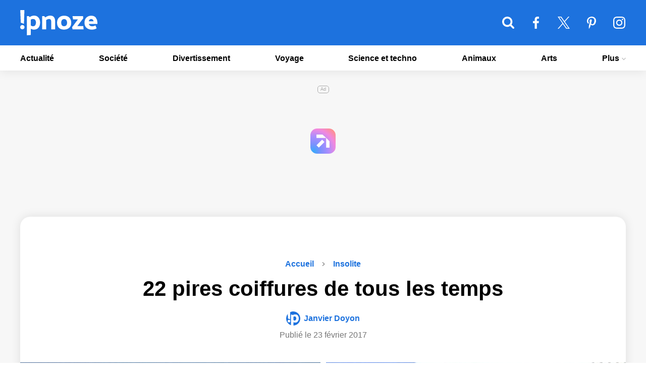

--- FILE ---
content_type: text/css
request_url: https://www.ipnoze.com/wp-content/themes/ipnoze/lib/css/ipnoze-1731529387.css
body_size: 8477
content:
/*** STYLE.CSS ***/

article, aside, details, figcaption, figure, footer, header, hgroup, main, nav, section, summary {
    display:block;
}

.single .article-wrap {
    background: #fff;
    margin: 0 0 20px;
}

article.page, .author .about-author {
    margin: 0 0 20px;
    background: #fff;
}

article.page .post-content .contact {
    display: flex;
    flex-wrap: wrap;
    justify-content: space-between;
}

article.page .post-content .contact a {
    text-decoration: none;
}

article.page .post-content .contact a:hover {
    text-decoration: underline;
}

article.page .post-content .shareRowTopWrap {
    display: flex;
    justify-content: flex-start;
}

.post-header {
    margin: 0 20px 20px;
}

audio, canvas, video {
    display: inline-block;
}

audio:not([controls]) {
    display: none;
    height: 0;
}

[hidden], template {
    display: none;
}

/*** Base ***/

*, *:before, *:after {
    -webkit-box-sizing: border-box;
    -moz-box-sizing: border-box;
    -ms-box-sizing: border-box;
    -o-box-sizing: border-box;
    box-sizing: border-box;
    font-variant-ligatures: none !important;
}

body {
    color: #000;
    font-family: -apple-system,BlinkMacSystemFont,"Segoe UI",Roboto,Oxygen-Sans,Ubuntu,Cantarell,"Helvetica Neue",sans-serif;
    font-size: 18px;
    font-weight: 400;
    line-height: 1.8;
    margin: 0;
    padding: 0 !important;
}

a {
    color: #1d72de;
}

sup {
    position: relative;
    top: -2px;
    vertical-align: top;
}

#overlay {
    background-color: rgba(0,0,0,0.6);
    bottom: 0;
    height: 100%;
    left: 0;
    max-height: 0;
    opacity: 0;
    position: fixed;
    right: 0;
    top: 0;
    transition: visibility 0s ease 200ms, opacity 200ms ease;
    visibility: hidden;
    width: 100%;
    z-index: 40;
}

#overlay.active {
    max-height: 100%;
    opacity: 1;
    transition: visibility 0s ease 0s, opacity 200ms ease;
    visibility: visible;
}

/*** Typography ***/

.main-post .entry-title-box h4 {
    display: none;
}

.main-post .entry-title-box h4 p {
    margin: 0;
}

.category-top {
    display: block;
    margin: 0 0 20px;
    position: relative;
}

.category-top .inner {
    align-items: center;
    background: #fff;
    border-radius: 20px;
    box-shadow: 0 0 20px 0 rgb(0 0 0/10%);
    display: flex;
    flex-direction: column;
    justify-content: center;
    height: 100%;
    margin: 0 auto;
    max-width: 1200px;
    padding: 1.25rem;
    padding: clamp(1.25rem, 0.8333rem + 2.0833vw, 2.5rem) clamp(1.25rem, -2.5rem + 18.75vw, 12.5rem);
}

.category h1, .search h1 {
    color: #000;
    display: block;
    font-family: -apple-system,BlinkMacSystemFont,"Segoe UI",Roboto,Oxygen-Sans,Ubuntu,Cantarell,"Helvetica Neue",sans-serif;
    font-size: 1.625rem;
    font-size: clamp(1.625rem, 1.2083rem + 2.0833vw, 2.875rem);
    font-weight: 700;
}

.category-title {
    margin-bottom: 0.625rem;
    margin-bottom: clamp(0.625rem, 0.4167rem + 1.0417vw, 1.25rem);
}

.category-description p {
    font-family: -apple-system,BlinkMacSystemFont,"Segoe UI",Roboto,Oxygen-Sans,Ubuntu,Cantarell,"Helvetica Neue",sans-serif;
    font-size: 1.0625rem;
    font-size: clamp(1.0625rem, 0.9792rem + 0.4167vw, 1.3125rem);
    font-weight: 400;
    line-height: 1.8;
    margin: 0;
    text-align: center;
}

.tag h1 {
    text-transform: capitalize;
}

h1, h2, h3, h4, h5, h6 {
    clear: both;
    color: #000;
    font-family: -apple-system,BlinkMacSystemFont,"Segoe UI",Roboto,Oxygen-Sans,Ubuntu,Cantarell,"Helvetica Neue",sans-serif;
    line-height: 1.2;
    margin: 5px 0 5px;
}

h1 {
    font-size: 1.625rem;
    font-size: clamp(1.625rem, 1.2917rem + 1.6667vw, 2.625rem);
    font-weight: 700;
    margin: 0;
    text-align: center;
}

h2 {
    font-size: 1.375rem;
    font-size: clamp(1.375rem, 1.0833rem + 1.4583vw, 2.25rem);
    font-weight: 700;
    margin: 0 0 20px;
}

h3 {
    font-size: 24px;
    font-weight: 700;
}

h4 {
    font-size: 20px;
    font-weight: 700;
}

h5, h6 {
    font-weight: 700;
    font-size: 17px;
    margin: 1% 0 1%;
}

h4 {
    font-weight: 400;
    margin: 5px 0 0;
}

h1 img, h2 img, h3 img, h4 img, h5 img, h6 img {
    margin: 0;
}

strong, b {
    font-weight: 600;
}

em {
    font-variation-settings: 'slnt' -10;
    font-style: oblique 10deg;
}

.post-content p.textblock-bottom {
    color: #757575;
    display: block;
    font-family: -apple-system,BlinkMacSystemFont,"Segoe UI",Roboto,Oxygen-Sans,Ubuntu,Cantarell,"Helvetica Neue",sans-serif;
    font-size: 0.875rem;
    font-size: clamp(0.875rem, 0.7917rem + 0.4167vw, 1.125rem);
    font-weight: 400;
    line-height: 1.6;
    margin: -10px 0 20px;
    position: relative;
    width: 100%;
}

.post-content p.textblock-bottom:after {
    content: "";
    display: block;
    border-top: 1px solid #e6e6e6;
    margin-top: 0.625rem;
    margin-top: clamp(0.625rem, 0.4167rem + 1.0417vw, 1.25rem);
    width: 100%;
}

img {
    color: transparent;
    display: block;
    height: auto;
    max-width: 100%;
}

.single .post-content img {
    margin: 0 0 20px;
    width: 100%;
}

.img-radius {
    border-bottom-left-radius: 0 !important;
    border-bottom-right-radius: 0 !important;
}

img[src=''] {
    visibility: hidden;
}

img[src^='data:image'] {
    visibility: hidden;
}

figure {
    margin: 0;
}

.img-wrap {
    position: relative;
}

.img-wrap .img-pint-share {
    display: none;
    justify-content: center;
    align-items: center;
    position: absolute;
    right: 20px;
    top: 20px;
    width: 50px;
    height: 50px;
    border-radius: 30px;
    background: #e60023;
    z-index: 100;
}

.img-wrap .img-pint-share .fa-pinterest-p {
    height: 32px;
    fill: #fff;
}

.post-thumbnail {
    display: block;
    position: relative;
}

.single article.post .post-thumbnail {
    margin: 0 0 20px;
}

.single article.post .post-thumbnail img {
    aspect-ratio: auto 1200 / 630;
}

.single article.post .post-thumbnail figcaption {
    margin: 10px 0 20px;
    padding: 0 20px;
}

/*** MEDIA CREDIT ***/

figcaption {
    color: #757575;
    display: block;
    font-family: -apple-system,BlinkMacSystemFont,"Segoe UI",Roboto,Oxygen-Sans,Ubuntu,Cantarell,"Helvetica Neue",sans-serif;
    font-size: 0.875rem;
    font-size: clamp(0.875rem, 0.7917rem + 0.4167vw, 1.125rem);
    font-weight: 400;
    line-height: 1.6;
    margin: -10px 0 20px;
    position: relative;
    width: 100%;
}

figcaption:after {
    content: "";
    display: block;
    border-top: 1px solid #e6e6e6;
    margin-top: 0.625rem;
    margin-top: clamp(0.625rem, 0.4167rem + 1.0417vw, 1.25rem);
    width: 100%;
}

figcaption a {
    color: #757575;
}

figure {
    position: relative;
}

article .post-content ul li, article .post-content ol li {
    list-style: none;
    position: relative;
    margin: 0 0 20px;
    font: 400 18px/1.8 -apple-system,BlinkMacSystemFont,"Segoe UI",Roboto,Oxygen-Sans,Ubuntu,Cantarell,"Helvetica Neue",sans-serif;
}

article .post-content ul li:before {
    content: '';
    display: block;
    position: absolute;
    left: -20px;
    top: 12px;
    width: 8px;
    height: 8px;
    overflow: hidden;
    background: #1d72de;
    border-radius: 4px;
}

article .post-content ol {
    counter-reset: item;
}

article .post-content ol li:before {
    content: counter(item) '. ';
    counter-increment: item;
    color: #1d72de;
    font-weight: 700;
    position: absolute;
    left: -20px;
    overflow: hidden;
}

a, button {
    text-decoration: none;
    background: transparent;
    border: none;
    cursor: pointer;
}

.post-content a {
    text-decoration: underline;
}

.post-content a:hover {
    text-decoration: none;
}

button {
    padding: 0;
}

a:hover {
    text-decoration: underline;
}

/*** COLUMNS ***/

.container {
    display: flex;
    margin: 0 20px;
    min-height: 100vh;
}

.single .container, .page .container, .author .container {
    margin: 0;
}

/*** IMAGES ***/

svg:not(:root) {
    overflow: hidden;
}

/*** LISTS ***/

ul, ol {
    margin: 0 0 20px;
    padding-inline-start: 1.875rem;
    padding-inline-start: clamp(1.875rem, 1.4286rem + 2.2321vw, 2.5rem);
}

ul ul, ol ul, ul ol, ol ol {
    margin-bottom: 0;
}

ul {
    list-style: disc;
}

ol, ol ol, ol ul {
    list-style: decimal;
}

/*** FORMS ***/

input {
    width: auto;
    margin: 0;
    border: none;
    font: 400 16px -apple-system,BlinkMacSystemFont,"Segoe UI",Roboto,Oxygen-Sans,Ubuntu,Cantarell,"Helvetica Neue",sans-serif;
    padding: 10px;
    background: #f7f7f7;
    -moz-box-sizing: border-box;
    -webkit-box-sizing: border-box;
    box-sizing: border-box;
}

input[type=email], textarea {
    outline: none;
}

input[type=text], textarea {
    outline: none;
}

input[type=search], textarea {
    outline: none;
}

input::-webkit-input-placeholder {
    color: #999;
    opacity: 1;
}

input::-moz-placeholder {
    color: #999;
    opacity: 1;
}

input:-ms-input-placeholder {
    color: #999;
}

input:-moz-placeholder {
    color: #999;
    opacity: 1;
}

input::placeholder {
    color: #999;
    opacity: 1;
}

.custom-search-top {
    display: block;
    justify-content: center;
    align-items: center;
    position: absolute;
    margin-top: 60px;
    top: -100%;
    left: 0;
    transform: translateY(0);
    transition: transform 200ms ease;
    width: 100%;
    height: 60px;
    z-index: -1;
}

.custom-search-top.showsearch {
    transform: translateY(100%);
    transition: transform 200ms ease;
}

.custom-search-top #input-search-top {
    align-items: center;
    display: flex;
    justify-content: center;
    width: 100%;
}

.custom-search-top #input-search-top input[type=search] {
    background-color: #fff;
    caret-color: #1d72de;
    color: #1d72de;
    font-size: 1.125rem;
    font-size: clamp(1.125rem, 0.9464rem + 0.8929vw, 1.375rem);
    height: 60px;
    padding: 0 20px;
    text-align: center;
    width: 100%;
}

.custom-search-top #input-search-top input[type=search]::placeholder {
    color: #1d72de;
    font-size: 1.125rem;
    font-size: clamp(1.125rem, 0.9464rem + 0.8929vw, 1.375rem);
    opacity: 1;
}

.custom-search-top #input-search-top input[type=search]:focus::placeholder {
    color: transparent;
}

.custom-search-top #input-search-top input[type=search]:-webkit-autofill {
    -webkit-box-shadow: 0 0 0 1000px #fff inset !important;
    -webkit-text-fill-color: #1d72de !important;
}

.custom-search-top #input-search-top input[type=search]:-webkit-autofill::first-line {
    font-size: 1.125rem;
    font-size: clamp(1.125rem, 1.0417rem + 0.4167vw, 1.375rem);
}

label {
    font-size: 20px;
    font-weight: 800;
    vertical-align: middle;
    padding: 0;
    position: relative;
    top: 0;
    left: 0;
    -moz-box-sizing: border-box;
    -webkit-box-sizing: border-box;
    box-sizing: border-box;
    font-family: -apple-system,BlinkMacSystemFont,"Segoe UI",Roboto,Oxygen-Sans,Ubuntu,Cantarell,"Helvetica Neue",sans-serif;
}

input::-moz-focus-inner {
     border:0;
}

textarea {
    width: auto;
    height: 200px;
    margin: 0;
    border: 1px solid #ccc;
    padding: 10px;
    vertical-align: middle;
    font-family: inherit;
    -moz-box-sizing: border-box;
    -webkit-box-sizing: border-box;
    box-sizing: border-box;
}

/*** PRIMARY CONTAINER ***/

#wrapper {
    background: #f7f7f7;
    margin: 0 auto;
    padding-top: 80px;
    width: 100%;
}

.single #wrapper, .page #wrapper, .author #wrapper {
    background: #fff;
}

#wrapper.boxed {
    -webkit-box-shadow: 0px 0px 10px 3px rgba(34,34,34,0.1);
    -moz-box-shadow: 0px 0px 10px 3px rgba(34,34,34,0.1);
    box-shadow: 0px 0px 10px 3px rgba(34,34,34,0.1);
}

#primary-left, .single #primary-left {
    display: flex;
    flex: 1;
    flex-direction: column;
    min-width: 0;
    position: relative;
}

/*** SIDEBAR ***/

#sidebar {
    display: none;
    flex-direction: column;
    margin: 0 0 0 20px;
    position: relative;
    width: 300px;
}

/*** BACK TO TOP ***/

#back-to-top {
    display: block;
    width: 50px;
    height: 50px;
    margin: 0 auto 20px;
}

/*** LAYOUT.CSS ***/

.wp-video {
    margin: 0 0 20px;
    width: 100% !important;
}

.wp-video-shortcode {
    width: 100% !important;
}

.pb_feed_iframe {
    max-width: 100% !important;
}

article iframe.twitter-tweet {
    width: 100% !important;
}

.twitter-tweet {
    width: auto !important;
    max-width: none !important;
    margin: 0 auto 20px !important;
}

.twitter-video {
    max-width: 100% !important;
}

iframe[src*="facebook.com"] {
    width: 100%;
}

.fb-video {
    display: block !important;
    width: 100%;
    margin: 0 0 20px;
}

.fb-video span {
    width: 100% !important;
}

.fb-video span iframe {
    width: 100% !important;
}

.fb-post {
    display: block !important;
    width: 100%;
    margin: 0 0 20px;
    text-align: center;
}

.fb_iframe_widget_fluid span {
    max-width: 100% !important;
}

.fb_iframe_widget_fluid iframe {
    max-width: 100%!important;
}

.instagram-media {
    margin: 0 auto 20px !important;
    max-width: 100% !important;
    width: 100% !important;
}

.tiktok-embed {
    display: block !important;
    width: 100% !important;
    margin: 0 0 20px !important;
}

.fluid-width-video-wrapper {
    clear: both;
    display: block;
    margin: 0 0 20px;
    overflow: hidden;
    padding-bottom: 56.25%;
    position: relative;
    width: 100%;
}

.fluid-width-video-wrapper iframe,
.fluid-width-video-wrapper object,
.fluid-width-video-wrapper embed {
    position: absolute;
    top: 0;
    left: 0;
    width: 100%;
    height: 100%;
}

.search-form-mobile {
    width: 100%;
    display: none;
    float: right;
    text-align: center;
    padding: 3px 10px;
}

.search-form-mobile input {
    padding: 12px;
}

.search-form-mobile #input-search input[type=search] {
    width: 100%;
    height: 40px;
    border: solid 1px #1d72de;
    border-radius: 3px;
    margin-top: 2px;
    background-color: #f3f2ed;
    padding-right: 40px;
}

.widget #input-search input[type=text] {
    width: 100%;
    border-radius: 3px;
    padding-right: 35px;
    background-color: #f3f2ed;
}

.search-form-li-wrap {
    display: none;
    align-items: center;
    position: relative;
    z-index: 1;
}

.custom-header {
    display: none;
    padding-bottom: 15px;
}

/*** SHARE BUTTONS ***/

.shareRowBottomWrap {
    display: flex;
    justify-content: center;
    margin: 0 0 10px;
}

.followOnGNewsWrap {
    display: flex;
    justify-content: center;
    align-items: center;
    margin: 0 0 10px;
}

.followOnGNews {
    display: flex;
    justify-content: center;
    align-items: center;
    width: auto;
}

.followOnGNews a {
    display: flex;
    justify-content: center;
    align-items: center;
    text-decoration: none;
}

.fa-gnews-text {
    color: #4285F4;
    display: flex;
    font-family: -apple-system,BlinkMacSystemFont,"Segoe UI",Roboto,Oxygen-Sans,Ubuntu,Cantarell,"Helvetica Neue",sans-serif;
    font-size: 0.9375rem;
    font-size: clamp(0.9375rem, 0.8958rem + 0.2083vw, 1.0625rem);
    font-weight: 600;
    margin-top: -3px;
}

.fa-gnews-text-gnews {
    width: auto;
    height: 1.125rem;
    height: clamp(1.125rem, 1.0833rem + 0.2083vw, 1.25rem);
}

.fa-gnews-icon {
    width: 42px;
    height: 34.36px;
    margin-right: 5px;
}

.fa-gnews-text-gnews-wrap {
    display: flex;
    justify-content: center;
    align-items: center;
}

.fa-facebook2, .fa-messenger, .fa-whatsapp, .fa-phone, .fa-instagram-p, .fa-pinterest-p, .fa-twitter, .fa-envelope {
    fill: #fff;
    height: 1.625rem;
    height: clamp(1.625rem, 1.5417rem + 0.4167vw, 1.875rem);
    width: auto;
}

.search-icon-top, .nav-icon-top {
    fill: #fff;
    height: 24px;
    width: auto;
}

.facebook-icon-top, .instagram-icon-top, .pinterest-icon-top, .twitter-icon-top {
    fill: #1d72de;
    height: 1.75rem;
    height: clamp(1.75rem, 1.3036rem + 2.2321vw, 2.375rem);
    width: auto;
}

.shareRowTopWrap .shareRowBottomFb, .shareRowTopWrap .shareRowBottomPin, .shareRowTopWrap .shareRowBottomTwi, .shareRowTopWrap .shareRowBottomGn, .shareRowTopWrap .shareRowBottomEm,
.shareRowBottomWrap .shareRowBottomFb, .shareRowBottomWrap .shareRowBottomPin, .shareRowBottomWrap .shareRowBottomTwi, .shareRowBottomWrap .shareRowBottomGn, .shareRowBottomWrap .shareRowBottomEm {
    display: block;
    margin-right: 5px;
}

.shareRowTopWrap .fb-bottom, .shareRowTopWrap .pint-bottom, .shareRowTopWrap .twi-bottom, .shareRowTopWrap .email-bottom,
.shareRowBottomWrap .fb-bottom, .shareRowBottomWrap .pint-bottom, .shareRowBottomWrap .twi-bottom, .shareRowBottomWrap .email-bottom {
    align-items: center;
    border-radius: 50%;
    display: flex;
    height: 3.125rem;
    height: clamp(3.125rem, 2.9167rem + 1.0417vw, 3.75rem);
    justify-content: center;
    width: 3.125rem;
    width: clamp(3.125rem, 2.9167rem + 1.0417vw, 3.75rem);
}

.shareRowBottomWrap .fb-bottom span {
    margin-left: 5px;
    font-weight: 700;
    font-size: 18px;
}

.shareRowTopWrap .fb-bottom, .shareRowTopWrap .pint-bottom, .shareRowTopWrap .twi-bottom, .shareRowTopWrap .email-bottom,
.shareRowBottomWrap .fb-bottom, .shareRowBottomWrap .pint-bottom, .shareRowBottomWrap .twi-bottom, .shareRowBottomWrap .email-bottom {
    background: #1d72de;
}

.widget-popular-posts .popular-posts .popular-posts-title {
    display: none;
    font: 800 24px -apple-system,BlinkMacSystemFont,"Segoe UI",Roboto,Oxygen-Sans,Ubuntu,Cantarell,"Helvetica Neue",sans-serif;
    margin-bottom: 20px;
    padding: 15px;
    background: #fff;
}

.widget-popular-posts .popular-posts .description {
    height: auto!important;
    padding: 0;
}

.widget-popular-posts .popular-posts .small-thumb-post {
    display: block;
    box-shadow: 0 0 20px 0 rgb(0 0 0 / 10%);
    border-radius: 20px;
    overflow: hidden;
}

.widget-popular-posts .popular-posts .small-thumb-post h2 {
    position: relative;
    bottom: 0;
    left: 0;
    right: 0;
    top: 0!important;
    margin: 0 0 10px;
    padding: 20px 20px 0;
    border-radius: 3px;
    transform: initial!important;
}

.widget-popular-posts .popular-posts .entry-meta {
    padding: 0 20px 20px;
}

.widget-popular-posts .popular-posts .tendance-img {
    padding: 10px 0 0;
    text-align: center;
    font-size: 28px;
    color: #000;    
    margin-bottom: 10px;
    background-color: transparent;
}

.popular-posts img, .latest-posts img {
    width: 100%;
}

.latest-posts {
    display: grid;
    grid-template-columns: 1fr;
    margin: 0 20px 20px;
    row-gap: 20px;
}

.error404 .latest-posts {
    margin: 0 0 20px;
}

.popular-posts {
    display: grid;
    grid-template-columns: 1fr;
    row-gap: 20px;
}

.popular-posts .tendance-img, .latest-posts .tendance-img {
    box-shadow: none;
}

.popular-posts .small-thumb-post h2, .latest-posts .small-thumb-post h2 {
    font-family: -apple-system,BlinkMacSystemFont,"Segoe UI",Roboto,Oxygen-Sans,Ubuntu,Cantarell,"Helvetica Neue",sans-serif;
    font-size: 1.25rem;
    font-size: clamp(1.25rem, 1.125rem + 0.625vw, 1.625rem);
    font-weight: 700;
    line-height: 1.2;
    margin-bottom: 0.3125rem;
    margin-bottom: clamp(0.3125rem, 0.2083rem + 0.5208vw, 0.625rem);
    padding: 0;
    position: relative;
}

.latest-posts .small-thumb-post h2 {
    padding: 20px 20px 0;
}

.popular-posts h5, .latest-posts h5 {
    margin: 0;
    color: #999;
    font-size: 14px;
}

/*** HEADER ***/

#header {
    box-shadow: 0 0 20px 0 rgb(0 0 0 / 10%);
    margin: 0 0 20px;
    position: fixed;
    top: 0;
    width: 100%;
    z-index: 100;
}

body.logged-in #header {
    top: 46px;
}

/*** LOGO ***/

.site-logo {
    height: 60px;
}

.site-logo-menu {
    fill: #fff;
    height: 40px;
    width: auto;
    z-index: 0;
}

/*** PRIMARY NAVIGATION ***/

#primary-navigation {
    background-color: #1d72de;
    bottom: 0;
    display: block;
    left: -100%;
    overflow-y: scroll;
    padding-bottom: 15px;
    position: fixed;
    top: 60px;
    transform: translateX(0);
    transition: transform 200ms ease;
    width: 100%;
    z-index: -2;
}

body.logged-in #primary-navigation {
    margin: 0;
    top: 106px;
}

#primary-navigation .sub-menu {
    background: #1d72de;
    display: none;
    padding: 0;
    position: relative;
    right: 0;
    width: 100%;
}

#primary-navigation ul.primary-navigation .sub-menu a {
    height: auto;
    margin: 0;
}

#primary-navigation .menu-item-has-children {
    position: relative;
}

#primary-navigation .menu-item-has-children > a svg {
    background-color: #1d72de;
    background-repeat: no-repeat;
    content: "";
    display: block;
    fill: #fff;
    height: 8px;
    margin-left: 5px;
    position: relative;
    top: 2px;
    transform: none;
    width: 8px;
}

#primary-navigation .menu-item-has-children:hover > .sub-menu {
    display: block;
    opacity: 1;
    transform: translateY(0);
    transition: opacity .2s ease,transform .2s ease;
    visibility: visible;
}

#primary-navigation .inner, #primary-navigation-top .inner {
    margin: 0 auto;
}

body.active {
    overflow: hidden;
}

#primary-navigation.shownav {
    transform: translateX(100%);
    transition: transform 200ms ease;
}

#primary-navigation ul.primary-navigation, #primary-navigation-top ul.primary-navigation {
    display: flex;
    align-items: center;
    justify-content: space-between;
    position: relative;
    padding: 0;
    margin: 0;
}

#primary-navigation ul.primary-navigation {
    display: block;
    height: 100%;
}

#primary-navigation ul.primary-navigation li, #primary-navigation-top ul.primary-navigation li {
    display: block;
}

#primary-navigation ul.primary-navigation li.social-top-li-wrap {
    display: flex;
    justify-content: center;
    padding: 10px 0;
    z-index: 2;
}

#primary-navigation ul.primary-navigation li.social-top-li-wrap a {
    align-items: center;
    background: #fff;
    border-radius: 100px;
    display: flex;
    justify-content: center;
    height: 3.125rem;
    height: clamp(3.125rem, 2.2321rem + 4.4643vw, 4.375rem);
    margin: 0 5px;
    padding: 0;
    width: 3.125rem;
    width: clamp(3.125rem, 2.2321rem + 4.4643vw, 4.375rem);
    z-index: 2;
}

#primary-navigation-top {
    background-color: #1d72de;
    position: relative;
    width: 100%;
}

#primary-navigation-top ul.primary-navigation {
    height: 60px;
}

#primary-navigation-top ul.primary-navigation li.social-top-li-wrap {
    display: none;
}

#primary-navigation-top ul.primary-navigation li.facebook-top-li-wrap, #primary-navigation-top ul.primary-navigation li.instagram-top-li-wrap, #primary-navigation-top ul.primary-navigation li.pinterest-top-li-wrap, #primary-navigation-top ul.primary-navigation li.twitter-top-li-wrap {
    display: none;
}

/*** LINKS ***/

#primary-navigation ul.primary-navigation a {
    align-items: center;
    color: #fff;
    display: flex;
    flex-direction: row;
    font-family: -apple-system,BlinkMacSystemFont,"Segoe UI",Roboto,Oxygen-Sans,Ubuntu,Cantarell,"Helvetica Neue",sans-serif;
    font-size: 22px;
    font-weight: 400;
    justify-content: center;
    line-height: 1.6;
    padding: 10px 0;
    position: relative;
    text-decoration: none;
}

#primary-navigation-top ul.primary-navigation .nav-top-li, #primary-navigation-top ul.primary-navigation .search-form-top-li {
    width: 68px;
    height: 60px;
    padding: 0;
}

#primary-navigation-top ul.primary-navigation .logo-top-li-wrap {
    display: flex;
}

#primary-navigation-top ul.primary-navigation .logo-top-li-wrap a {
    align-items: center;
    display: flex;
    justify-content: center;
    position: relative;
    text-indent: -9999px;
}

/*** SMALL THUMB POSTS ***/

.latest-posts .small-thumb-post {
    display: block;
    background: #fff;
    box-shadow: 0 0 20px 0 rgb(0 0 0 / 10%);
    border-radius: 20px;
    overflow: hidden;
}

.category-block-news-2 .small-thumb-post .description {
    position: absolute;
    bottom: 3px;
    left: 3px;
    right: 3px;
    padding: 8px;
    background: -moz-linear-gradient(top,  rgba(0,0,0,0) 0%, rgba(0,0,0,0.4) 50%, rgba(0,0,0,0.6) 100%);
    background: -webkit-gradient(linear, left top, left bottom, color-stop(0%,rgba(0,0,0,0)), color-stop(50%,rgba(0,0,0,0.4)), color-stop(100%,rgba(0,0,0,0.6)));
    background: -webkit-linear-gradient(top,  rgba(0,0,0,0) 0%,rgba(0,0,0,0.4) 50%,rgba(0,0,0,0.6) 100%);
    background: -o-linear-gradient(top,  rgba(0,0,0,0) 0%,rgba(0,0,0,0.4) 50%,rgba(0,0,0,0.6) 100%);
    background: -ms-linear-gradient(top,  rgba(0,0,0,0) 0%,rgba(0,0,0,0.4) 50%,rgba(0,0,0,0.6) 100%);
    background: linear-gradient(to bottom,  rgba(0,0,0,0) 0%,rgba(0,0,0,0.4) 50%,rgba(0,0,0,0.6) 100%);
}

.small-thumb-post h2 {
    font-size: 18px;
    margin: 0;
}

.small-thumb-post h2 a {
    display: block;
    color: #000;
    padding: 0;
}

/*** ENTRY META ***/

.main-post .entry-meta, .latest-posts .entry-meta, .popular-posts .entry-meta {
    display: flex;
    align-items: center;
    margin: 0 0 20px;
    padding: 0 20px;
}

.main-post .entry-meta .entry-meta-bottom {
    position: absolute;
    width: 466px;
    height: 28px;
    top: 0;
    fill: #1d72de;
}

.entry-title-box h5, h6 {
    display: block;
    color:#999;
}

.main-post .entry-meta .post-category,
.latest-posts .entry-meta .post-category,
.popular-posts .entry-meta .post-category {
    color: #1d72de;
    font-family: -apple-system,BlinkMacSystemFont,"Segoe UI",Roboto,Oxygen-Sans,Ubuntu,Cantarell,"Helvetica Neue",sans-serif;
    font-size: 0.875rem;
    font-size: clamp(0.875rem, 0.8333rem + 0.2083vw, 1rem);
    font-weight: 600;
    line-height: 1.2;
}

/*** BLOCK WITH NEWS 4 ***/

.entry-title-box {
    position: relative;
    width: 100%;
}

.entry-title-box-wrap {
    display: block;
    position: relative;
}

.main-post .entry-title-box h2 {
    color: #000;
    font-family: -apple-system,BlinkMacSystemFont,"Segoe UI",Roboto,Oxygen-Sans,Ubuntu,Cantarell,"Helvetica Neue",sans-serif;
    font-size: 1.25rem;
    font-size: clamp(1.25rem, 1.125rem + 0.625vw, 1.625rem);
    font-weight: 700;
    line-height: 1.2;
    margin-bottom: 0.3125rem;
    margin-bottom: clamp(0.3125rem, 0.2083rem + 0.5208vw, 0.625rem);
    padding: 20px 20px 0;
    position: relative;
}

.main-post .entry-title-box h6 {
    display: none;
    position: relative;
    margin: 0;
}

.main-post .entry-title-box h6 a {
    color: #999;
}

.main-post .entry-title-box h2 a {
    display: block;
}

.main-post .entry-title-box h2 a, .main-post .entry-title-box h4 a, 
ul.block-news a {
    color: #000; 
}

/*** SIDEBAR ***/

.popular-posts .tendance-img, .latest-posts .tendance-img {
    width: 100%;
    margin-bottom: 10px;
}

.tendance-img img {
    width: 48px;
}

.popular-posts h5, .latest-posts h5 { display: none; }

.tendance-title {
    display: none;
    font-weight: 800;
    font-size: 24px;
    margin-bottom: 15px;
    padding: 10px 15px;
    background: #FFF;
}

.widget {
    margin-bottom: 15px;
}

.widget h3.widget-title {
    font-weight: 700;
    position: relative;
    font-size: 24px;
    margin: 0 10px;
}

.widget h3.widget-title:after  {
    top: 33px;
    left: 20px;
    border: solid transparent;
    content: ' ';
    transform: rotate(360deg);
    height: 0;
    width: 0;
    font-size: 0;
    line-height: 0;
    position: absolute;
    border-width: 5px;
}

.widget ul {
    list-style: none;
}

/*** ABOUT AUTHOR ***/

.author-info-image {
    display: block;
    fill: #1d72de;
    height: 100px;
    margin: 0 auto 20px;
    width: 100px;
}

/*** SINGLE POST ***/

.category-block-news-4 {
    display: grid;
    grid-template-columns: 1fr;
    row-gap: 20px;
    margin-bottom: 20px;
}

.author .category-block-news-4 {
    margin: 0 20px 20px;
}

.main-post {
    display: block;
    background: #fff;
    box-shadow: 0 0 20px 0 rgb(0 0 0 / 10%);
    border-radius: 20px;
    overflow: hidden;
}

.main-post img {
    width: 100%;
    height: auto;
}

/*** BREAD CRUMBS ***/

.breadcrumbs {
    color: #1d72de;
    font-family: -apple-system,BlinkMacSystemFont,"Segoe UI",Roboto,Oxygen-Sans,Ubuntu,Cantarell,"Helvetica Neue",sans-serif;
    font-size: 0.875rem;
    font-size: clamp(0.875rem, 0.8333rem + 0.2083vw, 1rem);
    font-weight: 600;
    line-height: 1.8;
    margin: 0 20px 10px;
    text-align: center;
}

.breadcrumbs .fa-arrow {
    width: 10px;
    height: 10px;
    margin: 0 10px;
    fill: #757575;
}

/*** TITLE ***/

.post-title {
    display: block;
    padding: 20px 20px 0;
}

.single .post-title {
    display: block;
    margin: 0 0 15px;
    padding: 0;
}

.page .post-title, .author .post-title {
    margin: 0 0 20px;
    padding: 0;
    text-align: center;
}

.post-title-mobile {
    padding: 15px 15px 0;
}

/*** ENTRY META ***/

.single .post .entry-meta {
    align-items: center;
    display: flex;
    flex-direction: column;
    flex-wrap: wrap;
    justify-content: center;
    margin: 0 0 10px;
}

.single .post .entry-meta .post-author,
.single .post .entry-meta .post-date {
    align-items: center;
    color: #757575;
    display: flex;
    font-family: -apple-system,BlinkMacSystemFont,"Segoe UI",Roboto,Oxygen-Sans,Ubuntu,Cantarell,"Helvetica Neue",sans-serif;
    font-size: 0.875rem;
    font-size: clamp(0.875rem, 0.8333rem + 0.2083vw, 1rem);
    font-weight: 400;
    line-height: 1.8;
    text-decoration: none !important;
}

.single .post .entry-meta a {
    color: #1d72de;
    font-weight: 600;
}

.single .post .entry-meta .post-author {
    align-items: center;
    margin: 0 0 5px;
}

.single .post .entry-meta .post-author-image {
    display: flex;
    height: 1.5rem;
    height: clamp(1.5rem, 1.4167rem + 0.4167vw, 1.75rem);
    margin-right: 0.375rem;
    margin-right: clamp(0.375rem, 0.3333rem + 0.2083vw, 0.5rem);
    width: 1.5rem;
    width: clamp(1.5rem, 1.4167rem + 0.4167vw, 1.75rem);
}

.post-content {
    margin: 0 20px;
}

.post-content p {
    font-family: -apple-system,BlinkMacSystemFont,"Segoe UI",Roboto,Oxygen-Sans,Ubuntu,Cantarell,"Helvetica Neue",sans-serif;
    font-size: 1.0625rem;
    font-size: clamp(1.0625rem, 0.9792rem + 0.4167vw, 1.3125rem);
    font-weight: 400;
    line-height: 1.8;
    margin: 0 0 20px;
    text-align: left;
}

.tag-list {
    display: none;
    margin: 20px 0 15px;
    padding: 0 20px;
    text-align: center;
}

.tag-list span {
    display: none;
}

.tag-list ul {
    display: block;
    list-style: none;
    margin: 0;
    padding: 0;
    overflow: hidden;
    text-align: center;
}

.tag-list ul li {
    display: inline-block;
    margin: 0 5px 5px 0;
}

.tag-list ul li:last-child {
    margin: 0 0 5px;
}

.tag-list ul a {
    display: inline-block;
    font: 700 13px/1.8 -apple-system,BlinkMacSystemFont,"Segoe UI",Roboto,Oxygen-Sans,Ubuntu,Cantarell,"Helvetica Neue",sans-serif;
    color: #fff;
    background-color: #1d72de;
    padding: 5px 10px;
    border-radius: 30px;
}

/*** 404 PAGE ***/

.error404 .post-content {
    margin: 20px;
}

.error404 p {
    text-align: center;
}

.error404 .container {
    flex-direction: column;
}

.error404 .container #primary-fullwidth {
    clear: both;
    margin: 0 0 20px;
    border-radius: 20px;
    background: #fff;
    box-shadow: 0 0 20px 0 rgb(0 0 0 / 10%);
}

.error404 h3 {
    font-size: 4.25rem;
    font-size: clamp(4.25rem, 2.75rem + 7.5vw, 8.75rem);
    line-height: 1;
    margin: 0 0 20px;
    text-align: center;
    text-transform: uppercase;
}

.error404 h5 {
    font-size: 24px;
}

.error404 .tendance-title {
    margin-bottom: 15px;
}

/*** FOOTER ***/

#footer {
    background-color: #1d72de;
    box-shadow: 0 -5px 5px -5px rgb(0,0,0,.05);
}

#footer-navigation {
    padding: 30px 20px;
    text-align: center;
}

.single #footer-navigation {
    padding: 30px 20px;
}

#footer-navigation {
    color: #fff;
    font-family: -apple-system,BlinkMacSystemFont,"Segoe UI",Roboto,Oxygen-Sans,Ubuntu,Cantarell,"Helvetica Neue",sans-serif;
    font-size: 1rem;
    font-size: clamp(1rem, 0.9583rem + 0.2083vw, 1.125rem);
    font-weight: 400;
}

#footer-navigation ul {
    margin: 0;
    padding: 0;
}

#footer-navigation ul li {
    display: block;
}

#footer-navigation .fa-arrow-circle-up {
    display: block;
    width: 50px;
    height: 50px;
    fill: #fff;
}

#footer-navigation p, #footer-navigation a {
    color: #fff;
}

ul.page-numbers {
    display: flex;
    flex-wrap: wrap;
    justify-content: center;
    margin: 0;
    padding: 0;
    list-style: none;
}

ul.page-numbers li {
    margin-right: 0.125rem;
    margin-right: clamp(0.125rem, 0.0804rem + 0.2232vw, 0.1875rem);
}

ul.page-numbers li:last-of-type {
    margin-right: 0;
}

ul.page-numbers li span, ul.page-numbers li a {
    background: #fff;
    border: 2px solid #1d72de;
    border-radius: 50%;
    box-shadow: 0 0 20px 0 rgb(0 0 0 / 10%);
    color: #1d72de;
    display: flex;
    align-items: center;
    font-family: -apple-system,BlinkMacSystemFont,"Segoe UI",Roboto,Oxygen-Sans,Ubuntu,Cantarell,"Helvetica Neue",sans-serif;
    font-size: 0.875rem;
    font-size: clamp(0.875rem,0.8333rem + 0.2083vw,1rem);
    font-weight: 700;
    justify-content: center;
    height: 2rem;
    height: clamp(2rem, 1.6429rem + 1.7857vw, 2.5rem);
    line-height: 1.8;
    width: 2rem;
    width: clamp(2rem, 1.6429rem + 1.7857vw, 2.5rem);
}

ul.page-numbers li a:hover {
    background: #1d72de;
    color: #fff;
}

ul.page-numbers li span.current {
    background: #1d72de;
    color: #fff;
}

ul.page-numbers li a:hover {
    text-decoration: none;
}

ul.page-numbers li:last-of-type {
    padding-right: 0;
}

/*** ONESIGNAL ***/

#onesignal-slidedown-container #onesignal-slidedown-dialog .slidedown-footer .slidedown-button.primary {
    background: #1d72de !important;
}

#onesignal-slidedown-container #onesignal-slidedown-dialog .slidedown-footer .slidedown-button.secondary {
    color: #1d72de !important;
}

/*** ACTIRISE ***/

body div[data-hbdbrk] .head, body #ad-container .head {
    margin-top: 0;
}

div[data-actirise-slot="top-page"].device-desktop {
    display: none !important; 
    margin: 0 auto 20px !important;
    overflow: visible !important;
}

div[data-actirise-slot="top-page"].device-desktop iframe[hbdbrk] {
    box-shadow: 0 0 20px 0 rgb(0 0 0 / 10%);
}

div[data-hbdbrk-parent][data-actirise-template="feed"] {
    display: none !important;
    margin: 0 auto;
    padding: 0 20px;
}

div[data-hbdbrk-parent][data-actirise-template="feed"] .actirise-feed-brand {
    height: 30px;
    max-width: initial;
}

div[data-hbdbrk-parent][data-actirise-template="feed"] .actirise-feed-brand a {
    margin-top: 0;
}

div[data-hbdbrk-parent][data-actirise-template="feed"] div[data-hbdbrk-feed] {
    max-width: initial;
}

div[data-hbdbrk-parent][data-actirise-template="feed"] .actirise-feed-container {
    max-width: initial;
}

div[data-hbdbrk-parent][data-actirise-template="feed"] .actirise-feed-row {
    margin-bottom: 0;
}

div[data-hbdbrk-parent][data-actirise-template="feed"] .actirise-feed-column {
    background: #fff;
    border-radius: 20px;
    box-shadow: 0 0 20px 0 rgb(0 0 0/10%);
    margin-bottom: 20px;
    overflow: hidden;
}

div[data-hbdbrk-parent][data-actirise-template="feed"] .actirise-feed-image {
    margin-bottom: 0;
}

div[data-hbdbrk-parent][data-actirise-template="feed"] .actirise-feed-content {
    padding: 20px;
}

div[data-hbdbrk-parent][data-actirise-template="feed"] .actirise-feed-title {
    font-family: -apple-system,BlinkMacSystemFont,"Segoe UI",Roboto,Oxygen-Sans,Ubuntu,Cantarell,"Helvetica Neue",sans-serif;
    font-size: 1.25rem;
    font-size: clamp(1.25rem, 1.125rem + 0.625vw, 1.625rem);
    font-weight: 700;
    line-height: 1.2;
}

div[data-hbdbrk-parent][data-actirise-template="feed"] .actirise-feed-title:hover {
    text-decoration: underline;
}

/*** TABOOLA FEED ***/

#taboola-below-article-thumbnails {
    margin: 0 20px !important;
    padding: 0 !important;
}

#taboola-below-article-thumbnails .tbl-feed-header {
    padding: 10px !important;
    position: absolute !important;
    top: 0 !important;
    z-index: 100 !important;
}

#taboola-below-article-thumbnails .tbl-feed-header .tbl-feed-header-logo {
    display: block !important;
}

#taboola-below-article-thumbnails .video-label-box {
    padding: 20px !important;
    margin: 0 !important;
    background: #fff !important;
}

#taboola-below-article-thumbnails .video-title {
    font-family: -apple-system,BlinkMacSystemFont,"Segoe UI",Roboto,Oxygen-Sans,Ubuntu,Cantarell,"Helvetica Neue",sans-serif !important;
    font-size: 1.25rem;
    font-size: clamp(1.25rem, 1.1667rem + 0.4167vw, 1.5rem) !important;
    font-variant-ligatures: none !important;
    font-weight: 700 !important;
    line-height: 1.2 !important;
    max-height: initial !important;
}

#taboola-below-article-thumbnails .videoCube {
    margin-bottom: 20px !important;
    box-shadow: 0 0 20px 0 rgb(0 0 0 / 10%) !important;
    border-radius: 20px !important;
    overflow: hidden !important;
}

#taboola-below-article-thumbnails .videoCube .video-description {
    display: none !important;
}

#taboola-below-article-thumbnails .tbl-feed-card {
    margin: 0 !important;
    box-shadow: none !important;
    overflow: visible !important;
}

#taboola-below-article-thumbnails .trc_rbox {
    overflow: visible !important;
}

#taboola-below-article-thumbnails .trc_rbox_div {
    margin-bottom: 0 !important;
    overflow: visible !important;
}

#taboola-below-article-thumbnails .branding {
    align-items: center !important;
    color: #757575 !important;
    display: flex !important;
    font-family: -apple-system,BlinkMacSystemFont,"Segoe UI",Roboto,Oxygen-Sans,Ubuntu,Cantarell,"Helvetica Neue",sans-serif !important;
    font-variant-ligatures: none !important;
    font-weight: 600 !important;
    font-size: 0.875rem;
    font-size: clamp(0.875rem, 0.8333rem + 0.2083vw, 1rem) !important;
    line-height: 1.2 !important;
    margin-top: 0.3125rem !important;
    margin-top: clamp(0.3125rem, 0.2083rem + 0.5208vw, 0.625rem) !important;
    padding: 0 !important;
    text-align: center !important;
    text-transform: none !important;
}

#taboola-below-article-thumbnails [class*="trc_elastic_organic-thumbs-feed"] .branding {
    color: #1d72de !important;
    text-transform: lowercase !important;
}

#taboola-below-article-thumbnails .branding .branding-inner {
    color: #1d72de !important;
}

#taboola-below-article-thumbnails .branding .branding-separator {
    margin: 0 5px 2px !important;
    font-size: 0.75rem;
    font-size: clamp(0.75rem, 0.7292rem + 0.1042vw, 0.8125rem) !important;
}

#taboola-below-article-thumbnails .branding .logoDiv a span {
    color: #757575 !important;
    font-family: -apple-system,BlinkMacSystemFont,"Segoe UI",Roboto,Oxygen-Sans,Ubuntu,Cantarell,"Helvetica Neue",sans-serif !important;
    font-size: 0.875rem;
    font-size: clamp(0.875rem, 0.8333rem + 0.2083vw, 1rem) !important;
    font-variant-ligatures: none !important;
    font-weight: 400 !important;
    line-height: 1.2 !important;
    text-align: center !important;
    text-transform: none !important;
    vertical-align: unset !important;
}

#taboola-below-article-thumbnails .trc_related_container .trc-content-sponsored .attribution-disclosure-link-sponsored {
    line-height: normal !important;
}

#taboola-below-article-thumbnails .thumbBlock .branding {
    display: none !important;
}

#taboola-below-article-thumbnails .trc_elastic_rec-reel-sc2 {
    display: none !important;
}

#taboola-below-article-thumbnails #taboola-below-article-thumbnails-pl1 {
    display: none !important;
}

#tbl-next-up {
    display: none !important;
}

/*** CMP ***/

#fast-cmp-root {
    left: 20px;
    max-width: calc(100% - 40px);
}

[class^="css-"] .qc-cmp2-consent-info h2 {
    padding: 0 !important;
}

/*** MOBILE.CSS ***/

@media only screen and (max-width:320px) {
    #wrapper { padding-top: 70px; }
    .author-info-image { width: 90px; height: 90px; }
    .author-title { font-size: 24px; }
    .site-logo-menu { height: 36px; }
    #primary-navigation { top: 50px; }
    body.logged-in #primary-navigation { top: 96px; }
    .search-icon-top, .nav-icon-top { height: 24px; }
    #primary-navigation-top ul.primary-navigation { height: 50px; }
    #primary-navigation ul.primary-navigation a { font-size: 18px; }
    #primary-navigation-top ul.primary-navigation .nav-top-li, #primary-navigation-top ul.primary-navigation .search-form-top-li { width: 66px; height: 50px; }
    #primary-navigation .menu-item-has-children > a svg { top: 1px; }
    .custom-search-top { margin-top: 50px; height: 50px; }
    .custom-search-top #input-search-top input[type=search] { height: 50px; }
    .custom-search-top #input-search-top input[type=search]::placeholder { font-size: 18px; }
}

@media only screen and (min-width:768px) {
    #wrapper { background: #f7f7f7; padding-top: 90px; }
    .single #wrapper, .page #wrapper, .author #wrapper { background: #f7f7f7; }
    .single .container, .page .container, .author .container { margin: 0 20px; }
    .category-block-news-4 { column-gap: 20px; grid-template-columns: repeat(2, 1fr); }
    .author .category-block-news-4 { margin: 0 0 20px; }
    .post-header { margin: 60px 60px 30px; }
    .single .post-header { margin: 0 60px 30px 60px; }
    ul, ol { margin: 0 0 30px; }
    ul.page-numbers { grid-column: span 2; }
    h2 { margin: 0 0 30px; }
    .error404 h3 { margin: 0 0 30px; }
    #primary-navigation { top: 70px; }
    body.logged-in #header { top: 32px; }
    body.logged-in #primary-navigation { top: 102px; }
    #primary-navigation ul.primary-navigation a { font-size: 30px; padding: 15px 0; }
    #primary-navigation ul.primary-navigation li.social-top-li-wrap { padding: 15px 0; }
    #primary-navigation-top ul.primary-navigation { height: 70px; }
    #primary-navigation-top ul.primary-navigation .nav-top-li, #primary-navigation-top ul.primary-navigation .search-form-top-li { width: 74px; height: 70px; }
    #primary-navigation .menu-item-has-children > a svg { height: 12px; margin-left: 8px; top: 4px; width: 12px; }
    .site-logo-menu { height: 50px; }
    .search-icon-top, .nav-icon-top { height: 28px; }
    .custom-search-top { margin-top: 70px; height: 70px; }
    .custom-search-top #input-search-top input[type=search] { height: 70px; }
    .latest-posts { column-gap: 20px; grid-template-columns: repeat(2, 1fr); margin: 0 0 20px; }
    .popular-posts .description { padding: 20px; }
    .post-title-mobile { padding: 20px 20px 0; }
    .post-title { padding: 0; }
    .single .post-title { margin: 0 0 15px; }
    .page .post-title, .author .post-title { margin: 0 0 30px; }
    .breadcrumbs { margin: 60px 60px 10px; }
    .single .post-title .entry-meta { margin: 30px 0 0; }
    .single .post .entry-meta { margin: 0 0 15px; }
    .post-content { margin: 0 60px 60px; }
    .post-content p { margin: 0 0 30px; }
    article .post-content ul li, article .post-content ol li { margin: 0 0 30px; font-size: 19px; }
    article .post-content ul li:before { top: 15px; }
    .single article.post .post-thumbnail { margin: 0 0 30px; }
    .single article.post .post-thumbnail figcaption { margin: 15px 0 30px; padding: 0 60px; }
    .post-content p.textblock-bottom { margin: -20px 0 30px; }
    .single .article-wrap { box-shadow: 0 0 20px 0 rgb(0 0 0 / 10%); border-radius: 20px; overflow: hidden; }
    article.page, .author .about-author { border-radius: 20px; box-shadow: 0 0 20px 0 rgb(0 0 0 / 10%); overflow: hidden; }
    .single .post-content img { margin: 0 0 30px; }
    figcaption { margin: -15px 0 30px; }
    .fluid-width-video-wrapper { margin: 0 auto 30px; }
    .wp-video { margin: 0 auto 30px; }
    iframe[src*="facebook.com"] { margin: 30px 0; }
    .fb-video { width: 100% !important; margin: 0 auto 30px; }
    .fb-post { margin: 0 auto 30px; }
    .tiktok-embed { margin: 0 auto 30px !important; }
    .instagram-media { margin: 0 auto 30px !important; }
    .twitter-tweet { width: 550px !important; margin: 0 auto 30px !important; }
    .main-post .entry-meta { margin: 0; padding: 0 30px 30px; }
    .latest-posts .entry-meta, .popular-posts .entry-meta { margin: 0; padding: 0 30px 30px; }
    .main-post .entry-title-box h2 { padding: 30px 30px 0; }
    .main-post .entry-title-box h4 { display: block; }
    .block-news .small-thumb-post h2 { font-size: 30px; }
    .tendance-title { margin-bottom: 20px; padding: 20px 40px; }
    .error404 .post-content { margin: 60px; }
    .error404 .container #primary-fullwidth { margin: 0 0 20px; }
    .error404 .tendance-title { margin-bottom: 20px; }
    .fb-like-wrap { padding: 20px; margin-top: 20px; }
    .latest-posts .small-thumb-post h2 { padding: 30px 30px 0; }
    .shareRowBottomWrap { margin: 0 0 15px; }
    .followOnGNewsWrap { margin: 0 0 15px; }
    .fa-gnews-icon { width: 46px; height: 37.63px; }
    .author-info-image { width: 150px; height: 150px; margin: 0 auto 30px; }
    .author-title { font-size: 42px; margin: 30px 0; }
    .tag-list { margin: 15px 0 30px; padding: 0 60px; }
    .tag-list ul li { margin: 0 5px 5px 0; }
    div[data-hbdbrk-parent][data-actirise-template="feed"] { margin: 0 auto 30px; padding: 0; }
    div[data-hbdbrk-parent][data-actirise-template="feed"] .actirise-feed-content { padding: 30px; }
    #fast-cmp-root { left: 0; max-width: 100%; }
    #taboola-below-article-thumbnails { margin: 0 !important; }
    #taboola-below-article-thumbnails .videoCube { margin-bottom: 2% !important; }
    #taboola-below-article-thumbnails .video-title { max-height: 80px !important; }
    #taboola-below-article-thumbnails .video-label-box { height: 150px !important; padding: 20px !important; }
    #taboola-below-article-thumbnails .origin-undefined.syndicatedItem .video-label-box { height: auto !important; }
}

@media only screen and (min-width:1280px) {
    #wrapper { padding-top: 160px; }
    #header { background: #1d72de; margin: 0 auto 20px; }
    body.logged-in #header { top: 32px; }
    .container { margin: 0 auto; max-width: 1200px; }
    .single .container, .page .container, .author .container { margin: 0 auto; padding: 0; }
    .post-header { margin: 80px auto 40px; max-width: 800px; }
    .single .post-header { margin: 0 auto 40px; }
    .single #footer { margin: 0 auto; }
    #footer { margin: 0 auto; }
    body.active { overflow: visible; }
    #overlay.active { visibility: hidden; }
    #overlay { display: none; }
    article.page { margin: 0 0 20px; }
    .single #primary-navigation-top ul.primary-navigation .post-category a { display: flex; align-items: center; margin: -6px 0 0 0; font: 200 38px -apple-system,BlinkMacSystemFont,"Segoe UI",Roboto,Oxygen-Sans,Ubuntu,Cantarell,"Helvetica Neue",sans-serif; text-transform: lowercase; color: #fff; background: #1d72de; box-shadow: none; }
    h2 { margin: 0 0 40px; }
    ul, ol { margin: 0 0 40px; }
    .breadcrumbs { margin: 80px auto 10px; max-width: 800px; }
    .single .post .entry-meta { margin: 0 0 20px; }
    .post-content { margin: 0 auto 80px; max-width: 800px; }
    .post-content p { margin: 0 0 40px; }
    article .post-content ul li, article .post-content ol li { font-size: 20px; }
    .post-content p.textblock-bottom { margin: -30px 0 40px; }
    .custom-search-top { visibility: hidden; position: absolute; margin-top: 0; top: 0; left: initial; right: 0; width: 50px; height: 50px; border-radius: 30px; transform: initial; transition: visibility 200ms, width 200ms ease; overflow: hidden; z-index: 100; }
    .custom-search-top.showsearch { visibility: visible; width: 250px; transform: initial; transition: visibility 0s, width 200ms ease; }
    .custom-search-top #input-search-top input[type=search] { height: 50px; padding: 0 40px 0 20px; font-size: 20px; text-align: left; color: #1d72de; caret-color: #1d72de; background: #fff; }
    .custom-search-top #input-search-top input[type=search]::placeholder { font-size: 20px; }
    .custom-search-top #input-search-top input[type=search]:-webkit-autofill { -webkit-box-shadow: 0 0 0 1000px #fff inset !important; -webkit-text-fill-color: #1d72de !important; }
    .custom-search-top #input-search-top input[type=search]:-webkit-autofill::first-line { font-size: 20px; }
    .search-icon-top.active { fill: #1d72de; }
    .search-form-mobile { display: none; }
    #primary-navigation .inner, #primary-navigation-top .inner { max-width: 1200px; }
    #primary-navigation { background: #fff; box-shadow: none; display: block; left: 0; margin: 0; max-width: none; overflow-y: visible; padding: 0; position: relative; top: 0; transform: initial; transition: initial; width: 100%; z-index: 103; }
    body.logged-in #primary-navigation { margin-top: 0; top: 0; }
    #primary-navigation .sub-menu { align-items: start; background: #fff; border-bottom-left-radius: 20px; border-bottom-right-radius: 20px; box-shadow: 0px 10px 20px -10px rgba(0,0,0,0.1); display: block; flex-direction: column; opacity: 0; position: absolute; right: 0; transform: translateY(-0.6rem); transition: opacity .2s ease,transform .2s ease; visibility: hidden; width: max-content; }
    #primary-navigation .sub-menu:before { content: ""; display: block; bottom: 100%; height: 20px; left: 0; position: absolute; right: 0; }
    #primary-navigation ul.primary-navigation .sub-menu a { padding: 10px 20px; }
    #primary-navigation .menu-item-has-children > a svg { background-color: #fff; fill: #bbb; height: 8px; margin-left: 5px; top: 2px; width: 8px; }
    .error404 h3 { margin: 0 0 40px; }
    .error404 .post-content { margin: 80px auto; }
    .category-top { margin: 0 0 20px; }
    #primary-navigation ul.primary-navigation { display: flex; height: 50px; margin: 0 -20px; background: none; }
    #primary-navigation ul.primary-navigation a { align-items: center; color: #000; font-size: 16px; font-weight: 600; height: 50px; justify-content: left; padding: 0 20px; transition: color ease 200ms; }
    #primary-navigation ul.primary-navigation li { cursor: pointer; flex-grow: 0; padding: 0; }
    #primary-navigation ul.primary-navigation li:hover > a { color: #1d72de; }
    #primary-navigation ul.primary-navigation li:first-of-type { padding: 0; }
    #primary-navigation ul.primary-navigation li:last-of-type { border-bottom: none; }
    #primary-navigation ul.primary-navigation li.social-top-li-wrap { display: none; }
    #primary-navigation-top { display: block; box-shadow: none; background: transparent; }
    #primary-navigation-top ul.primary-navigation { height: 90px; margin-right: -12px; align-items: center; justify-content: space-between; }
    #primary-navigation-top ul.primary-navigation li.social-top-li-wrap { display: flex; padding: 0; }
    #primary-navigation-top ul.primary-navigation li.nav-top-li-wrap { display: none; }
    #primary-navigation-top ul.primary-navigation li.search-form-top-li-wrap, #primary-navigation-top ul.primary-navigation li.facebook-top-li-wrap, #primary-navigation-top ul.primary-navigation li.instagram-top-li-wrap, #primary-navigation-top ul.primary-navigation li.pinterest-top-li-wrap, #primary-navigation-top ul.primary-navigation li.twitter-top-li-wrap { display: flex; position: relative; margin: 0 0 0 5px; align-items: center; justify-content: center; }
    #primary-navigation-top ul.primary-navigation li.search-form-top-li-wrap .search-form-top-li, #primary-navigation-top ul.primary-navigation li.facebook-top-li-wrap a, #primary-navigation-top ul.primary-navigation li.instagram-top-li-wrap a, #primary-navigation-top ul.primary-navigation li.pinterest-top-li-wrap a, #primary-navigation-top ul.primary-navigation li.twitter-top-li-wrap a { display: flex; justify-content: center; align-items: center; width: 50px; height: 50px; margin: 0; padding: 0; border-radius: 50px; background: none; transition: background ease 200ms; z-index: 101; }
    #primary-navigation-top ul.primary-navigation li.facebook-top-li-wrap a svg, #primary-navigation-top ul.primary-navigation li.instagram-top-li-wrap a svg, #primary-navigation-top ul.primary-navigation li.pinterest-top-li-wrap a svg, #primary-navigation-top ul.primary-navigation li.twitter-top-li-wrap a svg { transition: fill ease 200ms; }
    #primary-navigation-top ul.primary-navigation li.facebook-top-li-wrap a:hover, #primary-navigation-top ul.primary-navigation li.instagram-top-li-wrap a:hover, #primary-navigation-top ul.primary-navigation li.pinterest-top-li-wrap a:hover, #primary-navigation-top ul.primary-navigation li.twitter-top-li-wrap a:hover { background: #fff; }
    #primary-navigation-top ul.primary-navigation li.facebook-top-li-wrap a:hover svg, #primary-navigation-top ul.primary-navigation li.instagram-top-li-wrap a:hover svg, #primary-navigation-top ul.primary-navigation li.pinterest-top-li-wrap a:hover svg, #primary-navigation-top ul.primary-navigation li.twitter-top-li-wrap a:hover svg { fill: #1d72de; }
    #primary-navigation-top ul.primary-navigation li.search-form-top-li-wrap .search-form-top-li:hover { background: #fff; }
    #primary-navigation-top ul.primary-navigation li.search-form-top-li-wrap .search-form-top-li svg { transition: fill ease 200ms; }
    #primary-navigation-top ul.primary-navigation li.search-form-top-li-wrap .search-form-top-li:hover svg { fill: #1d72de; }
    #primary-navigation-top ul.primary-navigation li.search-form-top-li-wrap { margin: 0 0 0 auto; }
    .search-icon-top, .nav-icon-top, .facebook-icon-top, .instagram-icon-top, .pinterest-icon-top, .twitter-icon-top { height: 24px; }
    .facebook-icon-top, .instagram-icon-top, .pinterest-icon-top, .search-icon-top, .twitter-icon-top { fill: #fff; }
    .search-form-li-wrap { display: none; }
    .site-logo-menu { height: 50px; fill: #fff; }
    #sidebar { display: flex; }
    ul.page-numbers li { font-size: 16px; }
    .followOnGNewsWrap { margin: 0 0 20px; }
    .shareRowBottomWrap { margin: 0 0 20px; }
    .shareRowTopWrap .fb-bottom:hover, .shareRowTopWrap .pint-bottom:hover, .shareRowTopWrap .twi-bottom:hover, .shareRowTopWrap .email-bottom:hover, .shareRowBottomWrap .fb-bottom:hover, .shareRowBottomWrap .pint-bottom:hover, .shareRowBottomWrap .twi-bottom:hover, .shareRowBottomWrap .email-bottom:hover { opacity: 0.9; }
    .post-title { padding: 0; }
    .post-title-mobile { display: none; }
    .single .post-title { margin: 0 0 20px; }
    figcaption { margin: -20px 0 40px; }
    .widget { margin-bottom: 20px; }
    .search .post-title { padding: 0; }
    .search p { padding: 0; }
    .block-news .small-thumb-post h2 { font-size: 24px; }
    .main-post .entry-title-box h2 { padding: 40px 40px 0; }
    .main-post .fb-post-cat { display: none; }
    .main-post .fb-main-wrap { display: none; }
    .main-post .entry-meta, .latest-posts .entry-meta, .popular-posts .entry-meta { padding: 0 40px 40px; }
    .latest-posts .small-thumb-post h2 { padding: 40px 40px 0; }
    #top-form-top-li { display: inline-block; }
    .custom-newsletter-single { margin: 20px 0; }
    .tendance-title { margin-bottom: 20px; padding: 20px 25px; font-size: 26px; }
    .author-info-image { width: 180px; height: 180px; margin: 0 auto 40px; }
    .author-title { font-size: 50px; }
    .single article.post .post-thumbnail { margin: 0 0 40px; }
    .single article.post .post-thumbnail figcaption { margin: 20px 0 40px; padding: 0 200px; }
    .single .post-content img { margin: 0 0 40px; }
    .img-wrap:hover > .img-pint-share { display: flex; }
    .loader-ellips { margin-bottom: 20px; }
    .wp-video { margin: 0 auto 40px; }
    .fluid-width-video-wrapper { margin: 0 auto 40px; }
    .instagram-media { margin: 0 auto 40px !important; }
    iframe[src*="facebook.com"] { margin: 0 0 40px; }
    .fb-video { margin: 0 auto 40px; }
    .fb-post { margin: 0 auto 40px; }
    .twitter-tweet { width: 550px !important; margin: 0 auto 40px !important; }
    .single #copyright { padding: 40px 0; }
    div[data-hbdbrk-parent][data-actirise-template="feed"] { margin: 0 auto 40px; }
    div[data-hbdbrk-parent][data-actirise-template="feed"] .actirise-feed-content { padding: 40px; }
    div[data-actirise-slot="top-page"].device-desktop { display: block !important; min-height: 250px !important; width: 100% !important; }
    #taboola-below-article-thumbnails .video-title { max-height: 88px !important; }
    #taboola-below-article-thumbnails .video-label-box { height: 194px !important; padding: 40px !important; }
    #taboola-below-article-thumbnails .origin-undefined.syndicatedItem .video-label-box { height: 160px !important; }
}

--- FILE ---
content_type: application/javascript; charset=utf-8
request_url: https://www.ipnoze.com/wp-content/themes/ipnoze/lib/js/ipnoze-1693964263.js
body_size: 794
content:
document.addEventListener('DOMContentLoaded', function() {

	document.querySelector('body').classList.remove('no-js');
	document.querySelector('body').classList.add('js');

	// Website buttons

	// Cache the frequently accessed elements
	const primaryNavigation = document.getElementById('primary-navigation');
	const overlay = document.getElementById('overlay');
	const body = document.body;
	const customSearchTop = document.querySelector('.custom-search-top');
	const searchIconTop = document.querySelector('.search-icon-top');
	const sTop = document.getElementById('s-top');

	// Click event handler for primary navigation
	document.querySelector('#primary-navigation-top .nav-top-li').addEventListener('click', function() {
		if (!primaryNavigation.classList.contains('shownav')) {
			primaryNavigation.classList.add('shownav');
			overlay.classList.add('active');
			body.classList.add('active');
		} else {
			primaryNavigation.classList.remove('shownav');
			overlay.classList.remove('active');
			body.classList.remove('active');
		}
		customSearchTop.classList.remove('showsearch');
	});

	// Click event handler for search form
	document.querySelector('#primary-navigation-top .search-form-top-li').addEventListener('click', function() {
		if (!document.getElementById('search-form-top').classList.contains('showsearch')) {
			customSearchTop.classList.add('showsearch');
			searchIconTop.classList.add('active');
			overlay.classList.add('active');
			body.classList.add('active');
			sTop.focus();
		} else {
			customSearchTop.classList.remove('showsearch');
			searchIconTop.classList.remove('active');
			overlay.classList.remove('active');
			body.classList.remove('active');
		}
		primaryNavigation.classList.remove('shownav');
	});

	// Mouseup event handler for document
	document.addEventListener('mouseup', function(e) {
	const container = document.querySelectorAll('#primary-navigation, #primary-navigation-top .nav-top-li, #primary-navigation-top .search-form-top-li, #s-top');
	if (![...container].some(element => element.contains(e.target))) {
		customSearchTop.classList.remove('showsearch');
		customSearchTop.addEventListener('transitionend', function() {
			if (!customSearchTop.classList.contains('showsearch')) {
				searchIconTop.classList.remove('active');
			}
		}, { once: true });
		primaryNavigation.classList.remove('shownav');
		overlay.classList.remove('active');
		body.classList.remove('active');
		}
	});

  	if (document.body.classList.contains('single')) {
		var myTitle, myMedia, myUrl, myWidth, myHeight, leftPosition, topPosition, windowFeatures;

		// Retrieve elements using vanilla JS equivalent of jQuery selectors
		var entryTitle = document.querySelector('.entry-title');
		var imgPintShare = document.querySelectorAll('.img-wrap .img-pint-share');
		var postThumbnailImg = document.querySelector('.post-thumbnail img');
		var shareRowBottomFbButton = document.querySelector('#shareRowBottomFbButton');
		var shareRowBottomTwiButton = document.querySelector('#shareRowBottomTwiButton');
		var shareRowBottomPinButton = document.querySelector('#shareRowBottomPinButton');
		var shareRowBottomEmButton = document.querySelector('#shareRowBottomEmButton');

		myTitle = entryTitle.textContent;
		myUrl = window.location.href.split('?')[0];
		myWidth = 728;
		myHeight = 713;
		leftPosition = (window.screen.width / 2) - ((myWidth / 2) + 10);
		topPosition = (window.screen.height / 2) - ((myHeight / 2) + 50);
		windowFeatures = "status=no,height=" + myHeight + ",width=" + myWidth + ",resizable=yes,left=" + leftPosition + ",top=" + topPosition + ",screenX=" + leftPosition + ",screenY=" + topPosition + ",toolbar=no,menubar=no,scrollbars=no,location=no,directories=no";

		if (document.body.classList.contains('logged-in')) {
			imgPintShare.forEach(pintShare => {
				pintShare.addEventListener('click', function() {
					myMedia = this.nextElementSibling.getAttribute('src');
					window.open('https://www.pinterest.com/pin/create/button/?url=' + encodeURIComponent(myUrl) + '&media=' + encodeURIComponent(myMedia) + '&description=' + encodeURIComponent(myTitle), 'sharer', windowFeatures);
				});
			});
		}

		shareRowBottomFbButton.addEventListener('click', function() {
			window.open('https://www.facebook.com/sharer/sharer.php?u=' + encodeURIComponent(myUrl), 'sharer', windowFeatures);
		});

		shareRowBottomTwiButton.addEventListener('click', function() {
			window.open('https://twitter.com/intent/tweet?url=' + encodeURIComponent(myUrl) + '&text=' + encodeURIComponent(myTitle) + '&via=twipnoze', 'sharer', windowFeatures);
		});

		shareRowBottomPinButton.addEventListener('click', function() {
			myMedia = postThumbnailImg.getAttribute('src');
			window.open('https://www.pinterest.com/pin/create/button/?url=' + encodeURIComponent(myUrl) + '&media=' + encodeURIComponent(myMedia) + '&description=' + encodeURIComponent(myTitle), 'sharer', windowFeatures);
		});

		shareRowBottomEmButton.addEventListener('click', function() {
			window.open('mailto:?subject=' + encodeURIComponent(myTitle) + '&body=' + encodeURIComponent(myUrl));
		});
	}

});